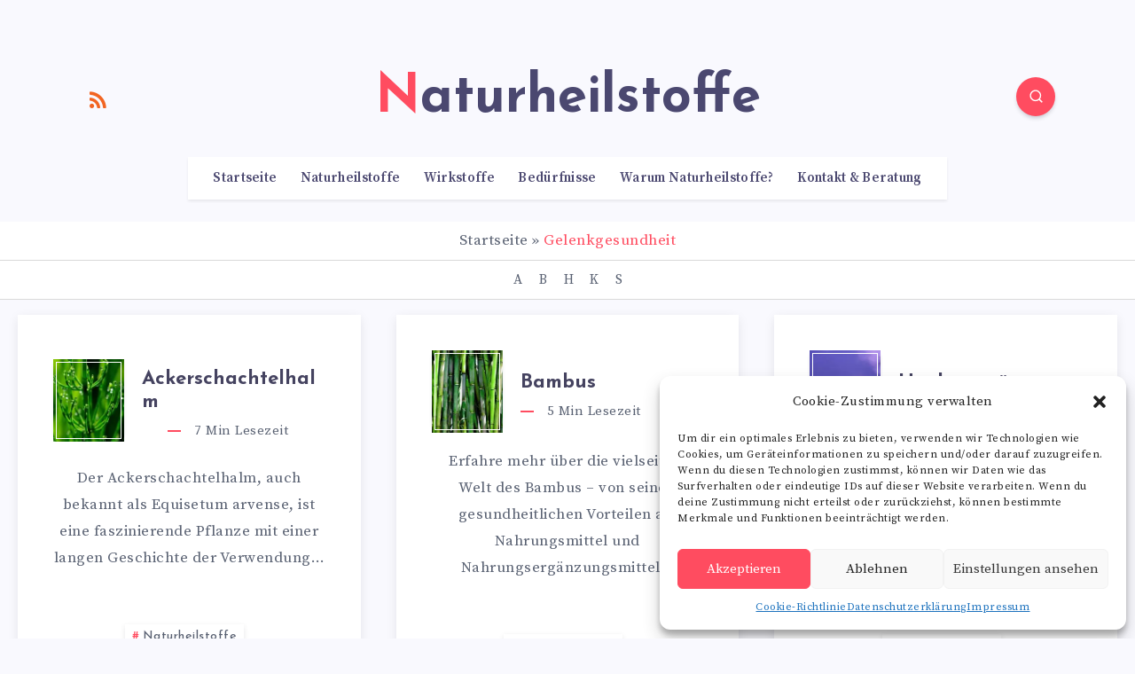

--- FILE ---
content_type: text/css; charset=utf-8
request_url: https://www.naturheilstoffe.info/wp-content/cache/min/1/wp-content/plugins/encyclopedia-pro/assets/css/encyclopedia.css?ver=1754026491
body_size: 81
content:
.encyclopedia-prefix-filters{clear:both}.encyclopedia-prefix-filters .filter-level{background-color:#f1f1f1;border-bottom:1px solid #d9d9d9;overflow:hidden;text-align:center}.encyclopedia-prefix-filters .filter-level:last-child{margin-bottom:1em}.encyclopedia-prefix-filters .disabled-filter{cursor:not-allowed;color:#ccc}.encyclopedia-prefix-filters .filter-link{display:inline-block;text-align:center;padding:8px .5em;font-size:1em;text-decoration:none;letter-spacing:-1px;font-size:.9em}.encyclopedia-prefix-filters .current-filter .filter-link{font-weight:700}form.encyclopedia.search-form .ui-helper-hidden-accessible{display:none}form.encyclopedia.search-form .ui-autocomplete{background-color:#fff;border:1px solid #eee;position:absolute;left:auto;top:auto;list-style:none}form.encyclopedia.search-form .ui-autocomplete li{cursor:pointer;display:block;padding:5px}form.encyclopedia.search-form .ui-autocomplete li:hover,form.encyclopedia.search-form .ui-autocomplete li.ui-state-focus{background-color:#eee}

--- FILE ---
content_type: text/css; charset=utf-8
request_url: https://www.naturheilstoffe.info/wp-content/cache/min/1/wp-content/themes/maktub-child/style.css?ver=1754026491
body_size: 1452
content:
.tooltipstered{text-decoration:underline}.widget_epcl_about .info{max-width:60%}.encyclopedia-prefix-filters{margin-top:-25px}.single-encyclopedia .encyclopedia-prefix-filters{margin-top:-25px}div.meta .min-read{text-transform:none!important}#single .last-update{margin-top:0;margin-right:12px;display:inline-block}#footer .wp-block-button__link{color:#4B4870!important}.box-shadow a{box-shadow:0 2px 6px rgba(7,10,25,.1);font-weight:700;font-size:14px!important;font-weight:500!important;font-family:"Josefin Sans",sans-serif}#footer .box-shadow a:hover{transform:translateY(-2px);color:#FF4C60!important}.encyclopedia-prefix-filters .filter-level{background:#fff}.encyclopedia-prefix-filters{max-width:1400px;margin-left:auto;margin-right:auto}.single .encyclopedia-prefix-filters{max-width:1240px}div.articles article div.tags{float:none!important}.info .social .website{display:none}.tooltipstered{color:#FF5669}.tooltipstered:hover{color:#596172}.encyclopedia-tooltip .tooltipster-box{background:#F9F9FE;border:1px solid #4B4870}.tooltipster-sidetip .tooltipster-content{color:#596172}div#ez-toc-container{width:100%;padding:20px}.ez-toc-title-container p{font-weight:700;font-family:"Josefin Sans",sans-serif;font-size:20px!important}@media screen and (max-width:767px){html #header .logo.text-logo .title{font-size:24px}}.insertcontent small{display:block;text-align:center}.insertcontent{text-align:center}.insertsidebar{text-align:center}.single-encyclopedia .insertcontent{display:block}@media screen and (min-width:1024px){.single-encyclopedia .insertcontent{display:none}}.single-symptoms .insertcontent hr,.archive .insertcontent hr,.search .insertcontent hr,.home .insertcontent hr{display:none}#mcTagMap #mcTagMapNav{background:#f9f9fe!important}div.articles.grid-posts article .meta{margin-top:5px!important}div.articles.grid-posts article .main-title{padding-top:20px}.symptomsRegister{max-width:1400px;margin-left:auto!important;margin-right:auto!important}.symptomsRegister .symptomsCat{margin-bottom:25px;padding-bottom:25px;text-align:center}.symptomsRegister .symptomsCat h2{margin-bottom:25px;text-align:center}.symptomsRegister .symptomsCat a{margin:0 5px 15px;font-size:14px!important;color:var(--epcl-black-color);display:inline-block;-webkit-box-shadow:0 2px 6px rgba(7,10,25,.1);box-shadow:0 2px 6px rgba(7,10,25,.1);padding:6px 8px 4px;line-height:1.2;margin-right:10px;background:#fff}.archive .content{margin-top:15px}.post-type-archive-symptoms .content{margin-top:15px}#breadcrumbs{max-width:1400px;margin-left:auto;margin-right:auto;margin-bottom:25px;text-align:center;background:#fff;border-bottom:1px solid #d9d9d9;line-height:43px}#breadcrumbs .breadcrumb_last{color:#FF4C60}.symptomsRegister #breadcrumbs{margin-bottom:25px}#single .bottom-tags,#single .tags{text-align:left!important}#single .tags .title{display:inline!important}#single .tags div.tags{display:inline!important}.tags a{margin-bottom:7px}.content{margin-top:15px!important}.page-template-page-sidebar #breadcrumbs,.single-encyclopedia #breadcrumbs{margin-top:15px;max-width:1240px}.mp_captcha{display:block;padding:15px;margin-bottom:20px;background:#F9F9FE;border:1px solid #f0f0fd;text-align:center}.mp_captcha.isDisabled{cursor:not-allowed;opacity:.5;pointer-events:none}.mp_captcha.isDisabled input{cursor:not-allowed;opacity:.5;pointer-events:none}.mp_captcha .desc{display:block;font-size:inherit;margin:0 0 15px}.mp_captcha .desc .choice{font-weight:700;color:#dc3232}.mp_captcha .choices{display:block}.mp_captcha .choices label{margin:0 5px;width:40px;height:40px}.mp_captcha .choices label input[type=radio]{position:absolute;top:0;left:0;opacity:0}.mp_captcha .choices label img{padding:5px;border:2px solid transparent}.mp_captcha .choices label>input:checked+img,.mp_captcha .choices label>input:focus+img{border:2px solid red}.mp_captcha .choices img{max-width:40px;height:40px;object-fit:contain;object-position:center}.single-symptoms .desc{max-width:1400px;margin-left:auto;margin-right:auto;margin-bottom:25px;padding:25px;background:#fff;border-bottom:1px solid #d9d9d9;box-sizing:border-box}.wp-block-columns.nomargin{margin-bottom:0}#archives .desc h3{margin-bottom:24px}.wp-block-embed .lazy,.wp-block-embed [data-lazy="true"]{opacity:1}html .wpcf7 span.wpcf7-not-valid-tip{color:red}.grid-posts .wrap{position:relative}.grid-posts .wrap:after{content:" ";clear:both}.directoryToggle{position:fixed;z-index:10;bottom:-100%;left:15px;padding:10px;width:55px;height:55px;border-radius:50%;background:var(--epcl-main-color);color:#fff;transition:bottom 0.3s;text-align:center;line-height:32px;box-sizing:border-box}.directoryToggle.outofbounds{bottom:15px;transition:bottom 0.3s}.directoryToggle .open{display:block}.directoryToggle .close{display:none}.directoryToggle.active .open{display:none}.directoryToggle.active .close{display:block}.popoutToc .directory{position:fixed;bottom:0;left:0;background:var(--epcl-main-color);color:#fff;max-width:450px;max-height:calc(100% - 180px);padding:80px 30px 80px 30px;z-index:9;transition:transform 0.5s;overflow-y:auto;transform:translateY(100%)}.popoutToc .directory #ez-toc-container{background:transparent;border:0;padding:0;box-shadow:0 0 0}.popoutToc .directory.active.outofbounds{transform:translateY(0%);transition:transform 0.5s}.popoutToc .directory #ez-toc-container a{color:#fff}.popoutToc .directory #ez-toc-container a:visited,.popoutToc .directory #ez-toc-container a:hover{color:#fff}.popoutToc .directory #ez-toc-container .ez-toc-title-toggle{display:none}.popoutToc .directory #ez-toc-container .ez-toc-title{color:#fff;padding:0 0 20px}.popoutToc .directory #ez-toc-container ul li{margin-bottom:10px}html .epcl-pagination{text-align:center;padding:50px 0}.mp_captcha .choices label{position:relative}

--- FILE ---
content_type: text/javascript; charset=utf-8
request_url: https://www.naturheilstoffe.info/wp-content/cache/min/1/wp-content/themes/maktub-child/script.js?ver=1754026491
body_size: 214
content:
(function($){"use strict";$(window).on('load',function(){console.log('loaded');if($('body').hasClass('single-encyclopedia')&&$('#single').data('post-id')){var post_id=parseInt($('#single').data('post-id'));$.ajax({type:'post',url:ajax_var.url,data:{action:'epcl_views_counter',nonce:ajax_var.nonce,post_id:post_id},success:function(count){}})};var targetElement=$('.post-content .ez-toc-container-direction');$(document).on('click',function(event){if($('.directory').hasClass('active')){if(!$('.popoutToc').is(event.target)&&$('.popoutToc').has(event.target).length===0){$('.directory').toggleClass('active');$('.directoryToggle').toggleClass('active')}}});$('.directoryToggle').on('click',function(){$(this).toggleClass('active');$('.directory').toggleClass('active')});checkScroll();$(window).scroll(function(){checkScroll()});$(window).resize(function(){checkScroll()});function checkScroll(){if(targetElement.length==0){return}
var scrollTop=$(window).scrollTop();var elementTop=targetElement.offset().top;if(scrollTop>elementTop+targetElement.height()){console.log('Scrolled past the element with class .ez-toc-container-direction');$('.directoryToggle').addClass('outofbounds');$('.directory').addClass('outofbounds')}else{$('.directoryToggle').removeClass('outofbounds');$('.directory').removeClass('outofbounds')}}})})(jQuery)

--- FILE ---
content_type: text/javascript; charset=utf-8
request_url: https://www.naturheilstoffe.info/wp-content/cache/min/1/wp-content/plugins/encyclopedia-pro/assets/js/search-form.js?ver=1754026491
body_size: 12
content:
(function($){'use strict';$('form.encyclopedia.search-form input#encyclopedia-search-term').each(function(){var
$input=$(this),$form=$input.parents('form:first');$input.autocomplete({minLength:Encyclopedia_Search.minLength,delay:Encyclopedia_Search.delay,source:Encyclopedia_Search.ajax_url,appendTo:$form,select:function(event,ui){if(ui.item.url){window.location.href=ui.item.url}else{$input.val(ui.item.value);$form.submit()}}}).autocomplete('instance')._renderItem=function(ul,item){return $('<li>').data('url',item.url).append(item.label).appendTo(ul)}})}(jQuery))